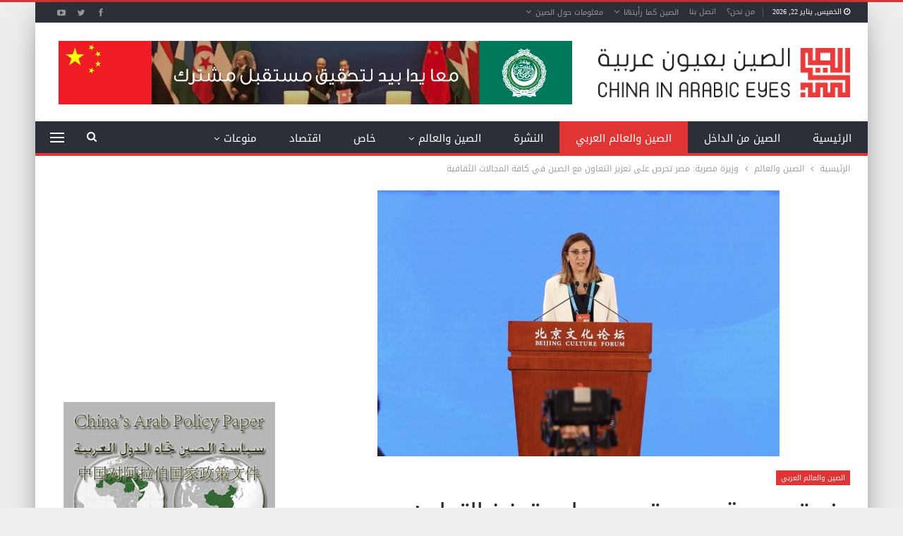

--- FILE ---
content_type: text/html; charset=utf-8
request_url: https://www.google.com/recaptcha/api2/aframe
body_size: 270
content:
<!DOCTYPE HTML><html><head><meta http-equiv="content-type" content="text/html; charset=UTF-8"></head><body><script nonce="QORhQ3NwFbUbEdzZW6ZWMA">/** Anti-fraud and anti-abuse applications only. See google.com/recaptcha */ try{var clients={'sodar':'https://pagead2.googlesyndication.com/pagead/sodar?'};window.addEventListener("message",function(a){try{if(a.source===window.parent){var b=JSON.parse(a.data);var c=clients[b['id']];if(c){var d=document.createElement('img');d.src=c+b['params']+'&rc='+(localStorage.getItem("rc::a")?sessionStorage.getItem("rc::b"):"");window.document.body.appendChild(d);sessionStorage.setItem("rc::e",parseInt(sessionStorage.getItem("rc::e")||0)+1);localStorage.setItem("rc::h",'1769034897809');}}}catch(b){}});window.parent.postMessage("_grecaptcha_ready", "*");}catch(b){}</script></body></html>